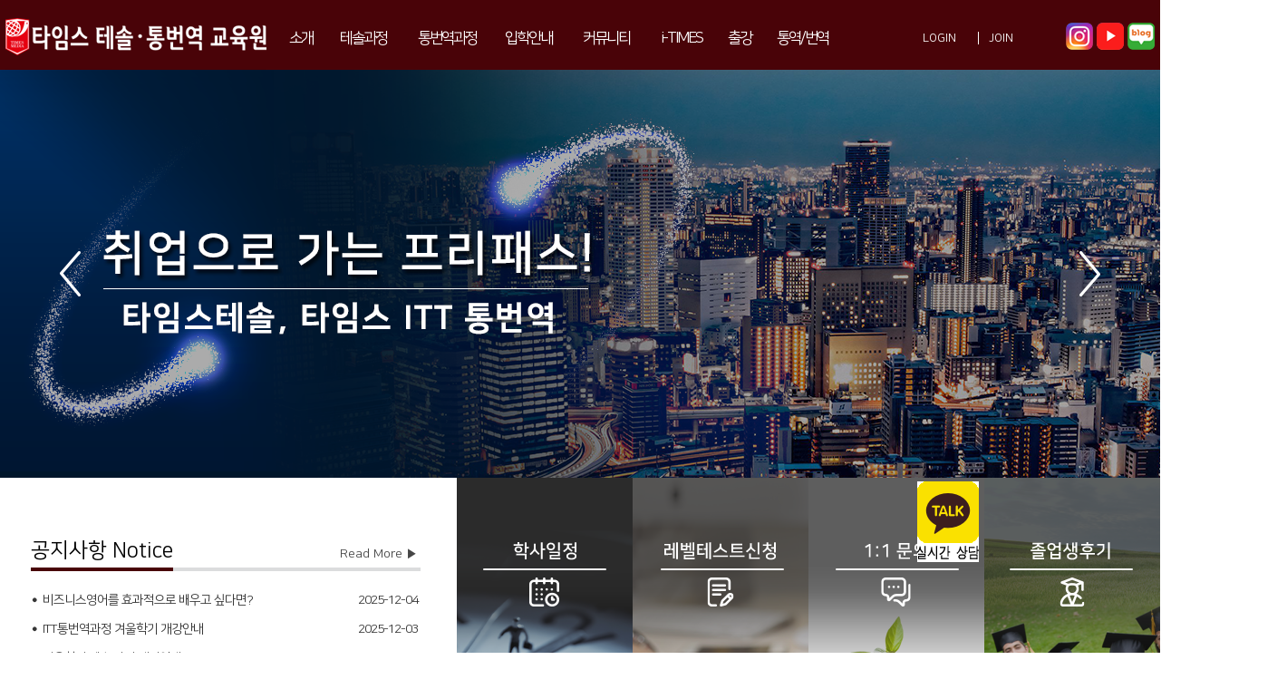

--- FILE ---
content_type: text/html
request_url: http://timesmedia.co.kr/?pgNm=quan&idwl_menu_sub=297&brdActDrct=v&brdMssngr=d2xicmQ9d2F5bGFrZV9pZCZpZHdsX2JvYXJkU2V0X2RhdGE9MzYzNDAmc3RhcnRQYWdlPTAmbGlzdE5vPTExMTQxJnRhYmxlPXdsX2JvYXJkU2V0X2RhdGEmY29kZT1xdWFuJnNlYXJjaF9pdGVtPSZzZWFyY2hfb3JkZXI9%5E%7C%5E&wlbrdSrch=d2xicmQ9d2F5bGFrZV9pZCZ3bGJyZD0mY29kZT1xdWFuJnNlYXJjaF9pdGVtPSZzZWFyY2hfb3JkZXI9JmNhdGU9JnB3ZD0md2xfa25kb2ZzY2hsX2lkd2xfa25kb2ZzY2hsPTEmc2VhcmNoX2ZpZWxkPSZ3bF9saXZpbmdhcmVhMV9pZHdsX2xpdmluZ2FyZWExPSZ3bF9saXZpbmdhcmVhMl9pZHdsX2xpdmluZ2FyZWEyPSZsYW5ndWFnZT0md2xfUnN0ZG50X2lkd2xfUnN0ZG50PSZrbmRvZnNlZWQ9JndsX1JrbmRvZnJlX2lkd2xfUmtuZG9mcmU9JmtuZG9mcmVjcnVpdD0ma25kb2ZoaXN0b3J5PSZ3bF9SY2FyZWVyX2lkd2xfUmNhcmVlcj0mc2VhcmNoX2NvbnRlbnQ9JnNlYXJjaFlOPSZpZHdsX1Jjb21wYW55PQ==%5E%7C%5E
body_size: 21918
content:

<!DOCTYPE HTML PUBLIC "-//W3C//DTD HTML 4.01 Transitional//EN" "http://www.w3.org/TR/html4/loose.dtd">
<html lang="ko">
<head>
<meta http-equiv="x-ua-compatible" content="IE=edge">
<meta http-equiv="Cache-Control" content="no-cache"/>
<meta http-equiv="Expires" content="0"/>
<meta http-equiv="Pragma" content="no-cache"/>
<meta http-equiv="Content-Type" content="text/html; charset=euc-kr">
<meta http-equiv="Content-Style-Type" content="text/css">
<meta name="title" content="테솔(TESOL),ITT통번역 전문교육원-타임스테솔">
<meta name="keywords" content="테솔,TESOL,테솔과정,테솔자격증,테솔학원,미국테솔,영어회화전문강사, 영어강사, 영어회화, 영어교육, 타임스미디어">
<meta name="description" content="테솔(TESOL) 통번역 전문교육기관으로 미국주립대테솔자격증, ITT통번역자격증 취득, 영어자격증, 8주 단기테솔, 비즈니스 통번역, 비즈니스 영어">
<meta property="og:title" content="테솔(TESOL),ITT통번역 전문교육원-타임스테솔">
<meta property="og:description" content="테솔(TESOL) 통번역 전문교육기관으로 미국주립대테솔자격증, ITT통번역자격증 취득, 영어자격증, 8주 단기테솔, 비즈니스 통번역, 비즈니스 영어">
<meta property="og:url" content="">

<link rel="stylesheet" type="text/css" media="screen,projection" href="/css/common_new_20220817.css" />
<link rel="stylesheet" type="text/css" href="https://cdn.jsdelivr.net/gh/moonspam/NanumSquare@1.0/nanumsquare.css">
<script type="text/javascript" src="/js/new/jquery-3.6.0.min.js"></script>
<script type="text/javascript" src="/js/common.js"></script>
<script type="text/javascript" src="/js/new/packed.js"></script>

<title>테솔(TESOL),ITT통번역 전문교육원-타임스테솔</title>

<script type="text/javascript">
	$(function() {
		$(".gnb>li").hover(
			function() {
				$(".sub-menu").show();
				var item_class = $(this).attr("class").replace("gnb-", "sub");

				$(".sub-menu").find("li").each(function(i, e) {
					if($(this).attr("class") != item_class) $(this).hide();
				});

				$(".sub-menu").find("." + item_class).slideDown(200);
			},
			function() {
			}
		);

		$(".sub-menu").hover(
			function() {
			},
			function() {
				$(".sub-menu").slideUp(200);
			}
		);
	});
</script>

</head>
<body>

<!-- Header -->
<div class="header">
	<div class="header-bg">
		<div class="header-wrap">
			<h1 class="logo"><a href="/">타임스 테솔·통번역 교육원</a></h1>
			<div class="gnb-wrap">
				<ul class="gnb">
					<li class="gnb-01"><a href="javascript:;">소개</a></li>
					<li class="gnb-02"><a href="javascript:;">테솔과정</a></li>
					<li class="gnb-03"><a href="javascript:;">통번역과정</a></li>
					<li class="gnb-04"><a href="javascript:;">입학안내</a></li>
					<li class="gnb-05"><a href="javascript:;">커뮤니티</a></li>
					<li class="gnb-06"><a href="javascript:;">i-TIMES</a></li>
          <li class="gnb-07"><a href="http://chulgang.timestesol.com/sbMn.php?pgNm=histo" target="_blank">출강</a></li>
          <li class="gnb-08"><a href="http://chulgang.timestesol.com/sbMn.php?pgNm=after" target="_blank">통역/번역</a></li>
				</ul>
			</div>
			<div class="rnb-wrap">
				<ul class="rnb">
					<li class="rnb-01">
													<a href="/sbMn_lgn.php?pgNm=lgn01">LOGIN</a>
											</li>
					<li class="rnb-03">
													<a href="/sbMn_lgn.php?pgNm=lgn01">JOIN</a>
											</li>
					<!--<li class="rnb-03">
						<a href="/sbMn.php?pgNm=sitem">Sitemap</a>
					</li>-->
					<li class="rnb-04"><a href="https://www.instagram.com/times_tesol_itt" target="_blank"><img src="/images/new/instaLink.png" /></a></li>
					<li class="rnb-05"><a href="https://www.youtube.com/channel/UC_YULfMnWITarSgykE6Omwg?view_as=subscriber" target="_blank"><img src="/images/new/youtubeLink.png" /></a></li>
					<li class="rnb-06"><a href="https://blog.naver.com/timesmedia" target="_blank"><img src="/images/new/naverLink.png" /></a></li>
				</ul>
			</div>
		</div>
	</div>
</div>
<div class="sub-menu">
	<div class="sub-wrap">
		<ul class="gnb-2depth">
			<li class="sub01">
				<span><a href="/sbMn.php?pgNm=recru&x=0&y=1">원장인사말</a></span>
				<span><a href="/sbMn.php?pgNm=map00&x=0&y=2">교육원연혁</a></span>
				<!--<span><a href="/sbMn.php?pgNm=bizan&x=0&y=3">강사진소개</a></span>
				<span><a href="/sbMn.php?pgNm=rhror&x=0&y=4">고객센터</a></span>
				<span><a href="/sbMn.php?pgNm=tjdnf&x=0&y=5">전국센터</a></span>-->
			</li>
			<li class="sub02">
				<span><a href="/sbMn.php?pgNm=after&x=1&y=1">TESOL소개</a></span>
				<!--<span><a href="/sbMn.php?pgNm=manag&x=1&y=2">어린이TESOL소개</a></span>-->
				<!--<span><a href="https://www.csulb.edu" target="_blank">롱비치대학소개</a></span>-->
				<!--<span><a href="/sbMn.php?pgNm=mov00&x=1&y=4">동영상보기</a></span>-->
			</li>
			<li class="sub03">
				<span><a href="/sbMn.php?pgNm=as001">타임스ITT통번역</a></span>
				<span><a href="/sbMn.php?pgNm=as002">영어전문번역</a></span>
				<span><a href="/sbMn.php?pgNm=as003">영어전문통역</a></span>
				<span><a href="/sbMn.php?pgNm=as004">중국어전문통번역</a></span>
				<span><a href="/sbMn.php?pgNm=as005">영어비즈니스통번역1,2급</a></span>
				<!--<span><a href="/sbMn.php?pgNm=as006">영어비즈니스통번역3급</a></span>-->
			</li>
			<li class="sub04">
				<span><a href="/sbMn.php?pgNm=data2&x=4&y=1">입학절차안내</a></span>
				<span><a href="/sbMn.php?pgNm=data1&x=4&y=2">응시자격</a></span>
				<span><a href="/sbMn.php?pgNm=elem1&x=4&y=3">수업료안내</a></span>
				<span><a href="/sbMn.php?pgNm=test0&x=4&y=5">레벨테스트접수</a></span>
				<span><a href="/sbMn.php?pgNm=keklf&x=4&y=5">레벨테스트Tip신청</a></span>
				<span><a href="/sbMn.php?pgNm=plan0&x=4&y=6">학사일정</a></span>
			</li>
			<li class="sub05">
				<span><a href="/sbMn.php?pgNm=news0&x=5&y=1">공지사항</a></span>
				<span><a href="/sbMn.php?pgNm=recen&x=5&y=2">뉴스레터</a></span>
				<span><a href="/sbMn.php?pgNm=detnw&x=5&y=3">보도자료</a></span>
				<span><a href="/sbMn.php?pgNm=quan&x=5&y=4">Q & A</a></span>
				<span><a href="/sbMn.php?pgNm=colum&x=5&y=5">F A Q</a></span>
				<span><a href="/sbMn.php?pgNm=tkdsk&x=5&y=6">상담하기</a></span>
				<span><a href="/sbMn.php?pgNm=gra00&x=7&y=7">졸업생 후기</a></span>
			</li>
			<li class="sub06">
				<span><a href="https://www.itimesedu.com" target="_blank">i-TIMES</a></span>
			</li>
		</ul>
	</div>
</div>
<!-- Header //-->
<script type="text/javascript" src="/wl/common/p3.js"></script>
<script type="text/javascript">
  /*
	var mobileKeyWords = new Array('iPhone', 'iPod', 'BlackBerry', 'Android', 'Windows CE', 'LG', 'MOT', 'SAMSUNG', 'SonyEricsson');
	for (var word in mobileKeyWords) {
    if (navigator.userAgent.match(mobileKeyWords[word]) != null) {
      if ("" != "Y") {
  			location.href = "/m/index.html";
  			break;
      }
		}
	}
 */
</script>

<script type="text/javascript">
	$(document).ready(function() {
		/*
		Common.ajax("GET", "/biz/main/scheduleList.php", {}, function (result) {
            console.log(result);
        });
		*/
	});
</script>

<!-- Visual Slide -->
<div class="main-visual">
	<div class="visual-wrap">
		<div class="sliderbutton arrow-l"><img src="/images/new/arrow-left.png" onclick="slideshow.move(-1)" /></div>
		<div id="slider">
			<ul>
				<!--<li><img src="/images/new/slide_01.png" /></li>
				<li><img src="/images/new/slide_02.png" /></li>-->
				<li><img src="/images/new/slide_03.png" /></li>
			</ul>
		</div>
		<div class="sliderbutton arrow-r"><img src="/images/new/arrow-right.png" onclick="slideshow.move(1)" /></div>
	</div>
	<ul id="pagination" class="pagination">
		<li onclick="slideshow.pos(0)">1</li>
		<li onclick="slideshow.pos(1)">2</li>
		<li onclick="slideshow.pos(2)">3</li>
	</ul>
<script type="text/javascript">
	var slideshow=new TINY.slider.slide('slideshow',{
		id:'slider',
		auto:3,
		resume:true,
		vertical:false,
		navid:'pagination',
		activeclass:'current',
		position:0
	});
</script>
</div>
<!-- Visual Slide //-->

<!-- Container -->
<div class="container" style="height:393px">
	<div class="main-notice latest">
		<div class="title">
			<span class="line-g align-FL notice">공지사항 Notice</span>
			<a href="/sbMn.php?pgNm=news0" class="more align-FR">Read More ▶</a>
		</div>
		<ul class="main-list">
							<li>
					<a href="/sbMn.php?pgNm=news0&idwl_menu_sub=&brdActDrct=v&brdMssngr=d2xicmQ9d2F5bGFrZV9pZCZpZHdsX2JvYXJkU2V0X2RhdGE9MzY0NjMmc3RhcnRQYWdlPSZsaXN0Tm89JnRhYmxlPXdsX2JvYXJkU2V0X2RhdGEmY29kZT1uZXdzMCZzZWFyY2hfaXRlbT0mc2VhcmNoX29yZGVyPQ==^|^');">
						<span class="dot ellipsis">비즈니스영어를 효과적으로 배우고 싶다면?</span>
						<span class="list-date">2025-12-04</span>
					</a>
				</li>
							<li>
					<a href="/sbMn.php?pgNm=news0&idwl_menu_sub=&brdActDrct=v&brdMssngr=d2xicmQ9d2F5bGFrZV9pZCZpZHdsX2JvYXJkU2V0X2RhdGE9MzY0NjImc3RhcnRQYWdlPSZsaXN0Tm89JnRhYmxlPXdsX2JvYXJkU2V0X2RhdGEmY29kZT1uZXdzMCZzZWFyY2hfaXRlbT0mc2VhcmNoX29yZGVyPQ==^|^');">
						<span class="dot ellipsis">ITT통번역과정 겨울학기 개강안내</span>
						<span class="list-date">2025-12-03</span>
					</a>
				</li>
							<li>
					<a href="/sbMn.php?pgNm=news0&idwl_menu_sub=&brdActDrct=v&brdMssngr=d2xicmQ9d2F5bGFrZV9pZCZpZHdsX2JvYXJkU2V0X2RhdGE9MzY0NjAmc3RhcnRQYWdlPSZsaXN0Tm89JnRhYmxlPXdsX2JvYXJkU2V0X2RhdGEmY29kZT1uZXdzMCZzZWFyY2hfaXRlbT0mc2VhcmNoX29yZGVyPQ==^|^');">
						<span class="dot ellipsis">겨울학기 테솔 과정 개강안내</span>
						<span class="list-date">2025-12-03</span>
					</a>
				</li>
							<li>
					<a href="/sbMn.php?pgNm=news0&idwl_menu_sub=&brdActDrct=v&brdMssngr=d2xicmQ9d2F5bGFrZV9pZCZpZHdsX2JvYXJkU2V0X2RhdGE9MzY0NTkmc3RhcnRQYWdlPSZsaXN0Tm89JnRhYmxlPXdsX2JvYXJkU2V0X2RhdGEmY29kZT1uZXdzMCZzZWFyY2hfaXRlbT0mc2VhcmNoX29yZGVyPQ==^|^');">
						<span class="dot ellipsis">추석 휴무 안내</span>
						<span class="list-date">2025-10-02</span>
					</a>
				</li>
							<li>
					<a href="/sbMn.php?pgNm=news0&idwl_menu_sub=&brdActDrct=v&brdMssngr=d2xicmQ9d2F5bGFrZV9pZCZpZHdsX2JvYXJkU2V0X2RhdGE9MzY0NTcmc3RhcnRQYWdlPSZsaXN0Tm89JnRhYmxlPXdsX2JvYXJkU2V0X2RhdGEmY29kZT1uZXdzMCZzZWFyY2hfaXRlbT0mc2VhcmNoX29yZGVyPQ==^|^');">
						<span class="dot ellipsis">타임스테솔 &amp; 통번역과정 여름학기 개강안내</span>
						<span class="list-date">2025-07-31</span>
					</a>
				</li>
							<li>
					<a href="/sbMn.php?pgNm=news0&idwl_menu_sub=&brdActDrct=v&brdMssngr=d2xicmQ9d2F5bGFrZV9pZCZpZHdsX2JvYXJkU2V0X2RhdGE9MzY0NTYmc3RhcnRQYWdlPSZsaXN0Tm89JnRhYmxlPXdsX2JvYXJkU2V0X2RhdGEmY29kZT1uZXdzMCZzZWFyY2hfaXRlbT0mc2VhcmNoX29yZGVyPQ==^|^');">
						<span class="dot ellipsis">중국어 전문통번역과정 개강안내</span>
						<span class="list-date">2025-03-18</span>
					</a>
				</li>
							<li>
					<a href="/sbMn.php?pgNm=news0&idwl_menu_sub=&brdActDrct=v&brdMssngr=d2xicmQ9d2F5bGFrZV9pZCZpZHdsX2JvYXJkU2V0X2RhdGE9MzY0NTUmc3RhcnRQYWdlPSZsaXN0Tm89JnRhYmxlPXdsX2JvYXJkU2V0X2RhdGEmY29kZT1uZXdzMCZzZWFyY2hfaXRlbT0mc2VhcmNoX29yZGVyPQ==^|^');">
						<span class="dot ellipsis">타임스통번역과정 봄학기 개강안내</span>
						<span class="list-date">2025-03-10</span>
					</a>
				</li>
							<li>
					<a href="/sbMn.php?pgNm=news0&idwl_menu_sub=&brdActDrct=v&brdMssngr=d2xicmQ9d2F5bGFrZV9pZCZpZHdsX2JvYXJkU2V0X2RhdGE9MzY0NTQmc3RhcnRQYWdlPSZsaXN0Tm89JnRhYmxlPXdsX2JvYXJkU2V0X2RhdGEmY29kZT1uZXdzMCZzZWFyY2hfaXRlbT0mc2VhcmNoX29yZGVyPQ==^|^');">
						<span class="dot ellipsis">TESOL 모듈 강좌 수강생 모집안내 (Language &amp; Learning)</span>
						<span class="list-date">2025-02-27</span>
					</a>
				</li>
					</ul>
	</div>

    	<!-- Banner Start -->
	<div class="banner-block">
		<div>
			<table border=0>
				<tr style="height:393px">
					<td width="194px"><a href="/sbMn.php?pgNm=plan0&x=4&y=6" style="padding:0"><img src="/images/new/banner_m_1.png" width="194px" height="393px" border=0></a></td>
					<td width="194px"><a href="/sbMn.php?pgNm=test0" style="padding:0"><img src="/images/new/banner_m_2.png" width="194px" height="393px" border=0></td>
					<td width="194px"><a href="/sbMn.php?pgNm=tkdsk" style="padding:0"><img src="/images/new/banner_m_3.png" width="194px" height="393px" border=0></a></td>
					<td width="194px"><a href="/sbMn.php?pgNm=gra00&x=7&y=7" style="padding:0"><img src="/images/new/banner_m_4.png" width="194px" height="393px" border=0></td>
				</tr>
			</table>
		</div>
	</div>
    <!-- Banner End -->
</div>
<!-- Container //-->

<!-- Layer -->
<div id="divLayerPop1" class="divLayerPop1">
	<div id="divTitle1" class="divTitle1">
		<div id="divContent1" class="divContent1">
			<table width="100%" border="0" cellspacing="0" cellpadding="0">
				<tr>
					<td><img src="/image/20200929.png" border="0" width="1018px" height="486px"></td>
				</tr>
			</table>
			<!--<a href="javascript:goUrl();"><img src="/image/RealTime_bnr.jpg" border="0" width="236px" height="177px"></a>-->
		</div>
		<div id="divInput1" class="divInput1">
      <input type="checkbox" name="chkLayerPop1" id="chkLayerPop1" />
      <a href="javascript:void(0)" onclick="javascript:closeLayerNotToday();">
        <!--<span style="color:#ffffff;font-size:12px"><b>오늘하루 그만보기</b></span><img src="/wl/images/btn_popcl.gif" align="absbottom" border="0">-->
		<span style="color:#000000;font-size:12px"><b>오늘하루 그만보기</b></span><img src="/wl/images/btn_popcl.gif" align="absbottom" border="0">
      </a>
		</div>
	</div>
</div>
<style>
  .divLayerPop1 {
    z-index:99999;
    position:absolute;
    top:230px;
    left:0px;
    width:1018px;
    height:516px;
    border:0px;
    padding:0px;
    margin:0px;
    display:none;
  }
  .divTitle1 {
    position: relative;
    text-align: center;
    width: 100%; 
    height: 100%;
  }
  .divContent1 {
  }
  .divInput1 {
    right: 0px; 
    padding-right: 5px; 
    bottom: 2px; 
    position: absolute;
  }
</style>
<!-- Layer -->


<script language="JavaScript">
	function getCookieTesol(name) {
		name += "=";
	    var arr = decodeURIComponent(document.cookie).split(';');
		for (var i = 0; i < arr.length; i++) {
	      var c = arr[i];
	      while (c.charAt(0) == ' ') c = c.substring(1);
		  if (c.indexOf(name) == 0) return c.substring(name.length, c.length);
		}
		return "";
	}
  
	function setCookieTesol(name, value, expiredays) {
		var today = new Date();
		today.setDate(today.getDate() + expiredays);
		document.cookie = name + '=' + escape(value) + '; path=/; expires=' + today.toGMTString() + ';'
	}

	if (getCookieTesol("notToday20201101_1")!="Y"){
		window.open("/20201101_1.html", "", "scrollbars=no,toolbar=no,location=no,directories=no,status=no,width=520,height=550,resizable=no,menubar=no,top=220,left=0");
	}
 
  //if (getCookieTesol("notToday20241230")!="Y"){
	//	window.open("/20241230.html", "", "scrollbars=no,toolbar=no,location=no,directories=no,status=no,width=520,height=550,resizable=no,menubar=no,top=220,left=250");
	//}
 
  //if (getCookieTesol("notToday20250227")!="Y"){
	//	window.open("/20250227.html", "", "scrollbars=no,toolbar=no,location=no,directories=no,status=no,width=520,height=550,resizable=no,menubar=no,top=220,left=420");
	//}
 
 
	//if (getCookieTesol("notToday20201101_2")!="Y"){
	//	window.open("/20201101_2.html", "", "scrollbars=no,toolbar=no,location=no,directories=no,status=no,width=520,height=550,resizable=no,menubar=no,top=220,left=430");
	//}

	//if (getCookieTesol("notToday20201101_3")!="Y"){
	//	window.open("/20201101_3.html", "", "scrollbars=no,toolbar=no,location=no,directories=no,status=no,width=520,height=550,resizable=no,menubar=no,top=220,left=860");
	//}

	//if (getCookieTesol("notTodayLayer1")!="Y") {
	//	document.getElementById("divLayerPop1").style.display = "block";
	//}

	function closeLayerNotToday() {
		if (document.getElementById("chkLayerPop1").checked) {
			setCookieTesol('notTodayLayer1','Y', 1);
			document.getElementById("divLayerPop1").style.display = "none";
		}
		else {
			document.getElementById("divLayerPop1").style.display = "none";
		}
	}

	function goUrl1() {
		location.href = '/sbMn.php?pgNm=ons01&x=3&y=1';
	}

	function goUrl2() {
		location.href = '/sbMn.php?pgNm=ons02&x=3&y=2';
	}
</script>

<div id="csBannerFixed"><a href="http://pf.kakao.com/_xeCSas" target="_blank"><img src="/image/kakaotalk_sharing_btn_medium1.png" /></a></div>

<script>
  if(typeof document.compatMode!='undefined'&&document.compatMode!='BackCompat'){
   csFixedRBCalc="_top:expression(document.documentElement.scrollTop+document.documentElement.clientHeight-this.clientHeight-5);_left:expression(document.documentElement.scrollLeft + document.documentElement.clientWidth - offsetWidth);}";
  }else{
   csFixedRBCalc="_top:expression(document.body.scrollTop+document.body.clientHeight-this.clientHeight-5);_left:expression(document.body.scrollLeft + document.body.clientWidth - offsetWidth);}";
  }
  var csBannerFixed='#csBannerFixed{border 1 solid;position:fixed;_position:absolute;bottom:100px;right:200px;overflow:hidden;z-index:100;' + csFixedRBCalc;
  document.write( '<STYLE TYPE="text/css">'+csBannerFixed+'</STYLE>');
</script>

<!-- Footer -->
<div class="foot-wrap">
	<div class="foot-menu">
		<div class="foot-cont">
			<ul class="foot-list">
				<li class="first"><a href="http://www.timesmedia.co.kr" target="_blank">회사센터</a></li>
				<li><a href="http://www.timestesol.com/sbMn.php?pgNm=rhror" target="_blank">고객센터</a></li>
				<!--<li><a href="http://media.timestesol.com/sbMn.php?pgNm=wpgba" target="_blank">제휴문의</a></li>-->
				<li><a href="mailto:kjkim@timesmedia.co.kr" target="_blank">제휴문의</a></li>
				<li><a href="/sbMn.php?pgNm=stip0">이용약관</a></li>
				<li><a href="/sbMn.php?pgNm=prote">개인정보취급방침</a></li>
				<li><a href="#" onClick="javascript:window.open('/mail/mail_l.php','jsun','scrollbars=no,width=319,height=214,status=no,top=320,left=500');">메일주소무단수집거부</a></li>
				<!--<li><a href="/sbMn.php?pgNm=sitem">사이트맵</a></li>-->
				<li class="last"><a href="/sbMn.php?pgNm=tjdnf">찾아오시는길</a></li>
			</ul>
		</div>
	</div>
	<div class="foot-address">
		<div class="foot-cont">
			<div class="foot-logo"><img src="/images/new/foot-logo.png" /></div>
			<div class="add-copy">
				(주)타임스미디어 사업자등록번호 : 101-86-07479  /  통신판매업 등록번호 : 강남-13441  /  대표자 : 김국진<br>
				강남교육센터 : (06753) 서울특별시 서초구 양재천로19길 26, 6층<br>
				TEL : 02-558-1690<br>
				COPYRIGHT 1997-2013 TIMES MEDIA, All Rights reserved.
			</div>
		</div>
	</div>
</div>
<!-- Footer //-->

<!-- Smartlog -->
<script type="text/javascript"> 
    var hpt_info={'_account':'UHPT-26455', '_server': 'a27'};
</script>
<script language="javascript" src="//cdn.smlog.co.kr/core/smart.js" charset="utf-8"></script>
<noscript><img src="//a27.smlog.co.kr/smart_bda.php?_account=26455" style="display:none;width:0;height:0;" border="0"/></noscript> 

<!-- WIDERPLANET  SCRIPT START 2017.8.28 -->
<div id="wp_tg_cts" style="display:none;"></div>
<script type="text/javascript">
    var wptg_tagscript_vars = wptg_tagscript_vars || [];
    wptg_tagscript_vars.push(
        (function() {
            return {
                wp_hcuid:"",   /*Cross device targeting을 원하는 광고주는 로그인한 사용자의 Unique ID (ex. 로그인 ID, 고객넘버 등)를 암호화하여 대입.
				*주의: 로그인 하지 않은 사용자는 어떠한 값도 대입하지 않습니다.*/
                ti:"37224",	/*광고주 코드*/
                ty:"Home",	/*트래킹태그 타입*/
                device:"web"	/*디바이스 종류 (web 또는 mobile)*/

            };
        }));
</script>
<script type="text/javascript" async src="//cdn-aitg.widerplanet.com/js/wp_astg_4.0.js"></script>
<!-- // WIDERPLANET  SCRIPT END 2017.8.28 -->
<!-- 공통 스크립트 -->
<!-- Mirae Log Analysis Script Ver 1.0   -->
<script TYPE="text/javascript">
  var mi_adkey = "nmsek";
  var mi_is_defender = "";
  var mi_date = parseInt(new Date().toISOString().slice(0,13).replace(/-/g,"").replace(/t/gi,"").replace(/:/gi,""))+Math.abs(new Date().getTimezoneOffset()/60);
  var mi_script = "<scr"+"ipt "+"type='text/javascr"+"ipt' src='//log1.toup.net/mirae_log.js?t="+mi_date+"' async='true'></scr"+"ipt>"; 
  document.writeln(mi_script);
</script>
<!-- Mirae Log Analysis Script END  -->

<!-- 2019.12.02 Enliple Common Tracker v3.6 [공용] start -->
<script type="text/javascript">
<!--
function mobRf() {
  var rf = new EN();
  rf.setData("userid", "timesmedia");
  rf.setSSL(true);
  rf.sendRf();
}
//-->
</script>
<script src="https://cdn.megadata.co.kr/js/en_script/3.6/enliple_min3.6.js" defer="defer" onload="mobRf()"></script>
<!-- Enliple Common Tracker v3.6 [공용] end -->

<!-- Mirae Talk Script MemberInfo Start  -->
<script type='text/javascript'>
	var mi_uk = {
		uk:'',		// 로그인 id
		un:'',		// 로그인 사용자 이름
		ue:'',		// 로그인 사용자 email
		up:''		// 로그인 사용자 연락처 
	};
</script>
<!-- Mirae Talk Script MemberInfo End  -->
<!-- 기본적으로 framseset , iframe 구조시 미톡 미실행 -->
<!-- 미실행 되는 영역에서 실행을 원할경우 아래코드 추가 설치 mi_is_chat 값을 true 로 변경 기본 false -->
<script>var mi_is_chat= false;</script>
<!-- Mirae Talk Script Ver 2.0   -->
<script async='true'  src="//log1.toup.net/mirae_log_chat_common.js?adkey=ririf" charset="UTF-8"></script> 
<!-- Mirae Talk Script END Ver 2.0   -->

<!-- 공통 적용 스크립트 , 모든 페이지에 노출되도록 설치. 단 전환페이지 설정값보다 항상 하단에 위치해야함 -->
<script type="text/javascript" src="https://wcs.naver.net/wcslog.js"> </script>
<script type="text/javascript">
if (!wcs_add) var wcs_add={};
wcs_add["wa"] = "s_eb44bf9ed9e";
if (!_nasa) var _nasa={};
if(window.wcs){
wcs.inflow();
wcs_do(_nasa);
}
</script>
</body>
</html>

--- FILE ---
content_type: text/html
request_url: http://timesmedia.co.kr/20201101_1.html
body_size: 1389
content:
<html>
<!DOCTYPE html PUBLIC "-//W3C//DTD XHTML 1.0 Transitional//EN" "http://www.w3.org/TR/xhtml1/DTD/xhtml1-transitional.dtd">
<html xmlns="http://www.w3.org/1999/xhtml" xml:lang="ko" lang="ko">

<html>
  <head>
    <title></title>
    <script language="javascript" type="text/javascript">
      function setCookie(name, value, expiredays) {
	      var today = new Date();
	      today.setDate(today.getDate() + expiredays);
	      document.cookie = name + '=' + escape(value) + '; path=/; expires=' + today.toGMTString() + ';'
      }
      function closePopupNotToday() {
	      setCookie('notToday20201101_1','Y', 1);
        window.close();
      } 
      function closePopup() {
        window.close();
      }
      function goUrl() {
        //opener.location.href = '/sbMn.php?pgNm=test0';
        //window.close();
      } 
    </script>
  </head>
<head>
<body style="margin:0px;">
<table width="100%" border="0" cellspacing="0" cellpadding="0">
 <tr>
  <td style="padding:0px;"><!--<a href="javascript:goUrl();">--><img src="/image/20220914.jpg" width="520px" height="520px" /><!--</a>--></td>
 </tr>
 <tr>
  <td align="right">
   <a href="javascript:closePopupNotToday()" class="white">�����Ϸ� �׸�����</a>
   &nbsp;
   <a class="pull-right white" href="javascript:closePopup();">�ݱ�</a>
  </td>
 </tr>
</table>
</body>
</html>




--- FILE ---
content_type: text/css
request_url: http://timesmedia.co.kr/css/common_new_20220817.css
body_size: 10029
content:
* { padding: 0; margin: 0; }
img { border: 0; }

@font-face {
  font-family: NanumSquareWeb;
  src: local(NanumSquareR),
       local(NanumSquare),
       url(NanumSquareR.eot?#iefix) format('embedded-opentype'),
       url(NanumSquareR.woff) format('woff'),
       url(NanumSquareR.ttf) format('truetype');
  font-style: normal;
  font-weight: normal;
  unicode-range: U+0-10FFFF;
}


@font-face {
  font-family: NanumSquareR;
  src: url(NanumSquareR.eot); /* IE ?명솚??蹂닿린 */
  src: url(NanumSquareR.eot#iefix) format('embedded-opentype'), /* IE 6 ~ 8 */
       /*url(../font/NanumSquareR.woff2) format('woff2'),*/ /* WOFF2 吏�??釉뚮씪?곗? */
       /*url(../font/NanumSquareR.woff) format('woff'),*/ /* 紐⑤뜕 釉뚮씪?곗? */
       url(NanumSquareR.ttf) format('truetype'),
       url(NanumSquareR.otf);
}

@font-face {
  font-family: NanumBarunGothic;
  src: url(NanumBarunGothic.eot); /* IE ?명솚??蹂닿린 */
  src: url(NanumBarunGothic.eot#iefix) format('embedded-opentype'), /* IE 6 ~ 8 */
       /*url(../font/NanumSquareR.woff2) format('woff2'),*/ /* WOFF2 吏�??釉뚮씪?곗? */
       /*url(../font/NanumSquareR.woff) format('woff'),*/ /* 紐⑤뜕 釉뚮씪?곗? */
       url(NanumBarunGothic.ttf) format('truetype'),
       url(NanumBarunGothic.otf);
}


body{font-family: "NanumSquareR",NanumSquareR,"NanumBarunGothic",NanumBarunGothic,NanumSquareWeb, sans-serif;}
table{border-collapse:collapse;}
td, th{padding:0;word-break:break-all;}
p, div, th, td, select{margin:0;padding:0; }
optgroup label{font-style:normal;font-weight:normal;}
form, p, blockquote, dl, dd, dt{margin:0;padding:0;}
ul, li, ol{list-style:none;margin:0;padding:0;}
fieldset{margin:0;padding:0;border:0;}
img, input.type-image{border:0 none; vertical-align: middle; }
input, select, textarea{vertical-align: middle;color:#a1a0a0; }
hr,legend,caption {display:none;}
label {cursor:pointer; }
a { selector-dummy : expression(this.hideFocus=true); text-decoration: none; }



/* Header */
.header { width: 100%; height: 77px; position: relative; z-index: 10;  }
.top { width: 1020px; height: 95px; margin: 0 auto; }

.logo { width: 288px; float: left; margin-left:6px; }
.logo a { display: block; height: 77px; text-indent: -999px; background: url(/images/new/logo.png) no-repeat; }

.header-bg { width: 100%; height: 77px; background: url(/images/new/bg-gnb.png) repeat-x;}
.header-wrap { position:relative; width:1280px; height:100%; margin:0 auto; overflow:hidden;}

.gnb-wrap { float:left; width: 627px; margin: 0 0 0 25px; }
.gnb { padding-top: 34px; }
.gnb:after { content: ""; display: block; clear: both;  }
.gnb li { float: left; }
.gnb li:after { content: ""; display: block; clear: both;  }

.gnb-01 { width: 56px; text-align: left; }
.gnb-02 { width: 86px; text-align: left; }
.gnb-03 { width: 96px; text-align: left; }
.gnb-04 { width: 86px; text-align: left; }
.gnb-05 { width: 86px; text-align: left; }
.gnb-06 { width: 74px; text-align: left; }
.gnb-07 { width: 54px; text-align: left; }
.gnb-08 { width: *; text-align: left; }

.gnb li a { font-size: 17px; line-height: 17px; letter-spacing: -2px; color: #fff; padding-bottom: 28px;  }
.gnb li a:hover { color: #e60012; }
.gnb li a.current { color: #e60012; }

.rnb-wrap { float: right; text-align: right; margin-right: 4px; }
.rnb:after { content: ""; display: block; clear: both;  }
.rnb li { float: left; }
.rnb li:after { content: ""; display: block; clear: both;  }
.rnb li a { color: #fff; font-size: 13px; }

.rnb-01 { width: 50px; text-align: left; margin-top: 35px; padding: 0 11px 0 0; border-right:solid 1px #fff;	}
.rnb-02 { width: 48px; text-align: center; margin-top: 35px; padding: 0 11px; border-right:solid 1px #fff;	}
.rnb-03 { width: 50px; text-align: left; margin-top: 35px; padding: 0 0 0 11px;	}
.rnb-04 { width: 34px; text-align: center; padding-top: 25px; padding-left: 33px;}
.rnb-05 { width: 34px; text-align: center; padding-top: 25px; }
.rnb-06 { width: 34px; text-align: center; padding-top: 25px; }

.rnb-04 a { width: 30px; text-align: center; text-indent: -999px; }
.rnb-05 a { width: 30px; text-align: center; text-indent: -999px; }
.rnb-06 a { width: 30px; text-align: center; text-indent: -999px; }

/*
.sub-menu { position: absolute; width: 100%; background-color: #fff;  border-bottom: solid 1px #d1dee3; z-index: 1; display: none; }
.sub-menu .close { cursor: pointer; font-size:17px; }
.sub-wrap { position: relative; width: 553px; margin: 0 0 0 688px; }
.gnb-2depth { padding: 10px 0 15px; }
.gnb-2depth:after { content: ""; display: block; clear: both;  }
.gnb-2depth li { float: left;  }
.gnb-2depth li:after { content: ""; display: block; clear: both;  }
.gnb-2depth li a { color: #252525; font-size: 17px; line-height: 26px; padding-bottom: 15px; letter-spacing:-2px; }
.gnb-2depth li a:hover { color: #e60012; }
.gnb-2depth li a.current { color: #e60012; }
.gnb-2depth li span { display: block; }
*/

.sub-menu { position: absolute; width: 100%; z-index: 1; display: none; }
.gnb-2depth li { position: absolute; float: left; background-color: #fff; padding: 12px 0 11px 21px; display: none; }
.gnb-2depth li:after { content: ""; display: block; clear: both;  }
.gnb-2depth li a { color: #252525; font-size: 17px; line-height: 31px; padding-bottom: 15px; letter-spacing:-2px; }
.gnb-2depth li a:hover { color: #e60012; }
.gnb-2depth li a.current { color: #e60012; }
.gnb-2depth li span { display: block; }

.sub01 { width: 123px; margin: 0 0 0 607px; }
.sub02 { width: 169px; margin: 0 0 0 664px; }
.sub03 { width: 196px; margin: 0 0 0 731px; }
.sub04 { width: 174px; margin: 0 0 0 846px; }
.sub05 { width: 124px; margin: 0 0 0 924px; }
.sub06 { width: 124px; margin: 0 0 0 1022px; }

.close { text-align: center; line-height: 32px; padding-bottom: 10px; }



/* Visual */
.main-visual { width: 100%; height: 450px; }
.visual-wrap { width: 1280px; margin: 0 auto; position: relative; }

.sliderbutton { width:23px; position: absolute; z-index: 2; }
.sliderbutton img {cursor:pointer}
.sliderbutton.arrow-l { top: 200px; left: 66px; }
.sliderbutton.arrow-r { top: 200px; right: 66px; }

#slider {float:left; position:relative; overflow:auto; width:1280px; height:450px; }
#slider ul {position:absolute; list-style:none; top:0; left:0}
#slider li {float:left; width:1280px; height:450px; padding-right:1px}

.pagination {float:left; list-style:none; height:25px; margin:15px 0 0 32px; display: none; }
.pagination li {float:left; cursor:pointer; padding:5px 8px; background:#666; border:1px solid #999; margin:0 4px 0 0; text-align:center; color:#222}
.pagination li:hover {background:#777; border:1px solid #bbb; color:#000}
li.current {border:1px solid #ccc; background:#888}



/* Main Cont */
.container { width: 1280px; margin: 0 auto; position: relative; }

.title { width: 100%; border-bottom: solid 4px #dbdcdd; font-size: 23px; color: #000; margin-bottom: 5px; }
.title:after { content: ""; display: block; clear: both;  }
.title .notice {position: absolute;padding: 7px 0 5px 0; top: 60px;}
.line-b { display: inline-block; border-bottom: solid 4px #0062b0; }
.line-g { display: inline-block; border-bottom: solid 4px #490308; }
.title .more { display: inline-block; font-size: 14px; padding-right: 3px; line-height: 30px; color: #464646; }

.main-notice { width: 430px; height: 298px; float: left; padding-top: 69px; padding-left:34px; padding-right:40px; padding-bottom:26px;}

.main-list { padding: 14px 3px 0 1px; }
.main-list li { display: block; line-height: 26px; padding-bottom: 6px; }
.main-list li:after { content: ""; display: block; clear: both;  }
.main-list li a { color: #363636; font-size: 14px; letter-spacing: -1px; }
.main-list li .dot { display: block; width: 320px; float: left; background: url(/images/new/ico-dot.gif) no-repeat 0 10px; padding-left: 12px;  }
.main-list li .list-date { display: block; float: right; text-align: right; }
.main-list li .ellipsis { width:320px; overflow:hidden; text-overflow:ellipsis; white-space:nowrap;  }

/* Footer */
.foot-wrap { width: 100%; }
.foot-cont { width: 1280px; margin: 0 auto; text-align: center; }

.foot-tel { background-color: #383e48; height: 48px; }
.tel-txt { font-size: 18px; color: #fff; line-height: 48px; }
.tel-txt .point { color: #ed1c24; }
.tel-txt .time { font-size: 14px; padding-left: 10px; }

.foot-menu { border-bottom: solid 2px #510e13; background: url(/images/new/bg-bottom1.png) repeat-x; }
.foot-list { padding: 21px 0 21px 0; }
.foot-list li { display: inline-block; padding-left: 22px; margin-right: 22px; }
.foot-list li.first { background: none; padding-left: 0; }
.foot-list li.last { margin-right: 0; }
.foot-list li a { color: #707070; font-size: 16px; font-family:'NanumBarunGothic', 'NanumSquare'; letter-spacing: -1px; }
/*.foot-list li a { color: #7f7f7f; font-size: 15px; letter-spacing: -1px; font-weight: bold; } */

.foot-address {  height: 127px; background-color: #ffffff; }
.foot-logo { position: relative; width: 285px; float: left; padding-left: 190px; padding-top: 52px; }
.add-copy { position: absolute; padding: 33px 0 62px 525px; width: 895px; color: #363636; font-size: 13px; line-height: 18px; text-align: left; }
.add-copy span { color: #707070; padding: 0 10px; }



/* align */
.align-FL { float: left; }
.align-FR { float: right; }
.align-c { text-align: center; }
.block-clear:after { content: ""; display: block; clear: both;  }
.pd-l40 { padding-left: 40px; }
.pd-t40 { padding-top: 40px; }
.pd-t10 { padding-top: 10px; }
.mg-b10 { margin-bottom: 10px; }
.mg-r40 { margin-right: 40px; }

.w100 { width: 100px; }
.w900 { width: 900px; }



/*------------------------------------------------------*/
.latest{
	position: relative;
	left: 0;
}

.banner-block{
	position: absolute;
	/*top: 447px;
	left: 475px;*/
	right: 0px;
	width: 776px;
}

.banner-block div{
	overflow: hidden;
}


--- FILE ---
content_type: application/javascript
request_url: http://timesmedia.co.kr/wl/common/p3.js
body_size: 1371
content:
function setCookie( name, value, expiredays ){
	var todayDate = new Date();
	todayDate.setDate( todayDate.getDate() + expiredays );
	document.cookie = name + "=" + escape( value ) + "; path=/; expires=" + todayDate.toGMTString() + ";"
}

function clsWindw(fname, value)
{
	if ( document.forms[fname].p3end.checked ) 
	{
		setCookie(value, 'NO', 1 );////쿠기 저장 기간::1일
	}
	hideMe(value);
}
function clsWindwyear(fname, value)
{
	if ( document.forms[fname].p3end.checked ) 
	{
		setCookie(value, 'NO', 365 );////쿠기 저장 기간::1일
	}
	hideMe(value);
}

function closeGo(url)
{
	location.href=url;
}

//팝업
function hideMe(value) {
	document.getElementById(value).style.display = "none";
}

//팝업
//움직이는 레이어 시작
var x = 0;
var y = 0;
drag = 0;
move = 0;
window.document.onmousemove = mouseMove;
window.document.onmousedown = mouseDown;
window.document.onmouseup = mouseUp;
window.document.ondragstart = mouseStop;

function mouseUp() 	{
	move = 0;
}

function mouseDown() 	{
	if (drag) {
		clickleft = window.event.x - parseInt(dragObj.style.left);
		clicktop = window.event.y - parseInt(dragObj.style.top);
		dragObj.style.zIndex += 1;
		move = 1;
	}
}

function mouseMove() 	{
	if (move) {
		dragObj.style.left = window.event.x - clickleft;
		dragObj.style.top = window.event.y - clicktop;
	}
}

function mouseStop() {
	window.event.returnValue = false;
}
